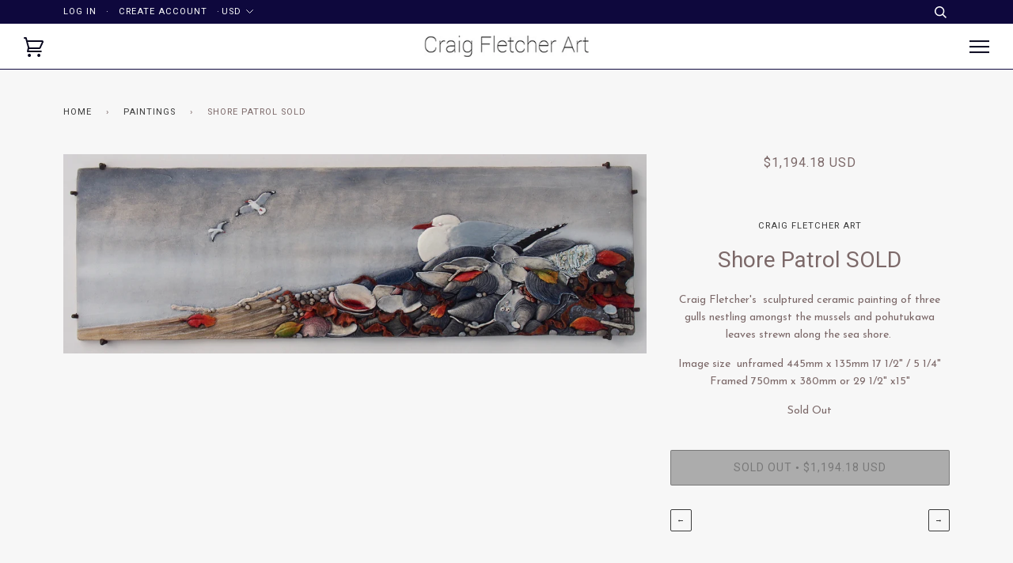

--- FILE ---
content_type: text/html; charset=utf-8
request_url: https://www.craigfletcherart.com/collections/paintings/products/three-gulls-1
body_size: 16165
content:
<!doctype html>
<!--[if lt IE 7]><html class="no-js lt-ie9 lt-ie8 lt-ie7" lang="en"> <![endif]-->
<!--[if IE 7]><html class="no-js lt-ie9 lt-ie8" lang="en"> <![endif]-->
<!--[if IE 8]><html class="no-js lt-ie9" lang="en"> <![endif]-->
<!--[if IE 9 ]><html class="ie9 no-js"> <![endif]-->
<!--[if (gt IE 9)|!(IE)]><!--> <html class="no-js"> <!--<![endif]-->
<head>

  <script type="text/javascript" src="//d1liekpayvooaz.cloudfront.net/apps/coin/coin.js?shop=craigfletcherart.myshopify.com"></script>
  <!-- Basic page needs ================================================== -->
  <meta charset="utf-8">
  <meta http-equiv="X-UA-Compatible" content="IE=edge,chrome=1">

  

  <!-- Title and description ================================================== -->
  <title>
  Shore Patrol SOLD &ndash; Craig Fletcher Art 
  </title>

  
  <meta name="description" content="Craig Fletcher&#39;s  sculptured ceramic painting of three gulls nestling amongst the mussels and pohutukawa leaves strewn along the sea shore.  Image size  unframed 445mm x 135mm 17 1/2&quot; / 5 1/4&quot; Framed 750mm x 380mm or 29 1/2&quot; x15&quot; Sold Out">
  

  <!-- Product meta ================================================== -->
  <!-- /snippets/social-meta-tags.liquid -->


  <meta property="og:type" content="product">
  <meta property="og:title" content="Shore Patrol  SOLD">
  
  <meta property="og:image" content="http://www.craigfletcherart.com/cdn/shop/products/P5080247_56e19870-7ea5-4e22-918d-a464f2027bbd_grande.jpg?v=1559266653">
  <meta property="og:image:secure_url" content="https://www.craigfletcherart.com/cdn/shop/products/P5080247_56e19870-7ea5-4e22-918d-a464f2027bbd_grande.jpg?v=1559266653">
  
  <meta property="og:price:amount" content="1,980.00">
  <meta property="og:price:currency" content="NZD">


  <meta property="og:description" content="Craig Fletcher&#39;s  sculptured ceramic painting of three gulls nestling amongst the mussels and pohutukawa leaves strewn along the sea shore.  Image size  unframed 445mm x 135mm 17 1/2&quot; / 5 1/4&quot; Framed 750mm x 380mm or 29 1/2&quot; x15&quot; Sold Out">

  <meta property="og:url" content="https://www.craigfletcherart.com/products/three-gulls-1">
  <meta property="og:site_name" content="Craig Fletcher Art ">







  <meta name="twitter:card" content="product">
  <meta name="twitter:title" content="Shore Patrol  SOLD">
  <meta name="twitter:description" content="Craig Fletcher&#39;s  sculptured ceramic painting of three gulls nestling amongst the mussels and pohutukawa leaves strewn along the sea shore. 
Image size  unframed 445mm x 135mm 17 1/2&quot; / 5 1/4&quot; Framed 750mm x 380mm or 29 1/2&quot; x15&quot;
Sold Out">
  <meta name="twitter:image" content="https://www.craigfletcherart.com/cdn/shop/products/P5080247_56e19870-7ea5-4e22-918d-a464f2027bbd_medium.jpg?v=1559266653">
  <meta name="twitter:image:width" content="240">
  <meta name="twitter:image:height" content="240">
  <meta name="twitter:label1" content="Price">
  
  <meta name="twitter:data1" content="$1,980.00 NZD">
  
  <meta name="twitter:label2" content="Brand">
  <meta name="twitter:data2" content="Craig Fletcher Art">
  


  <!-- Helpers ================================================== -->
  <link rel="canonical" href="https://www.craigfletcherart.com/products/three-gulls-1">
  <meta name="viewport" content="width=device-width,initial-scale=1">
  <meta name="theme-color" content="#3a3a3a">

  

  <!-- CSS ================================================== -->
  <link href="//www.craigfletcherart.com/cdn/shop/t/4/assets/style.scss.css?v=90108725974813091911718240832" rel="stylesheet" type="text/css" media="all" />

  <!-- Header hook for plugins ================================================== -->
  <script>window.performance && window.performance.mark && window.performance.mark('shopify.content_for_header.start');</script><meta id="shopify-digital-wallet" name="shopify-digital-wallet" content="/11408630/digital_wallets/dialog">
<meta name="shopify-checkout-api-token" content="82fe5cda86b874ea9bbe2e8ab04b0867">
<link rel="alternate" type="application/json+oembed" href="https://www.craigfletcherart.com/products/three-gulls-1.oembed">
<script async="async" src="/checkouts/internal/preloads.js?locale=en-NZ"></script>
<link rel="preconnect" href="https://shop.app" crossorigin="anonymous">
<script async="async" src="https://shop.app/checkouts/internal/preloads.js?locale=en-NZ&shop_id=11408630" crossorigin="anonymous"></script>
<script id="apple-pay-shop-capabilities" type="application/json">{"shopId":11408630,"countryCode":"NZ","currencyCode":"NZD","merchantCapabilities":["supports3DS"],"merchantId":"gid:\/\/shopify\/Shop\/11408630","merchantName":"Craig Fletcher Art ","requiredBillingContactFields":["postalAddress","email"],"requiredShippingContactFields":["postalAddress","email"],"shippingType":"shipping","supportedNetworks":["visa","masterCard","amex","jcb"],"total":{"type":"pending","label":"Craig Fletcher Art ","amount":"1.00"},"shopifyPaymentsEnabled":true,"supportsSubscriptions":true}</script>
<script id="shopify-features" type="application/json">{"accessToken":"82fe5cda86b874ea9bbe2e8ab04b0867","betas":["rich-media-storefront-analytics"],"domain":"www.craigfletcherart.com","predictiveSearch":true,"shopId":11408630,"locale":"en"}</script>
<script>var Shopify = Shopify || {};
Shopify.shop = "craigfletcherart.myshopify.com";
Shopify.locale = "en";
Shopify.currency = {"active":"NZD","rate":"1.0"};
Shopify.country = "NZ";
Shopify.theme = {"name":"Pipeline (Elemental V1)","id":88374406,"schema_name":null,"schema_version":null,"theme_store_id":739,"role":"main"};
Shopify.theme.handle = "null";
Shopify.theme.style = {"id":null,"handle":null};
Shopify.cdnHost = "www.craigfletcherart.com/cdn";
Shopify.routes = Shopify.routes || {};
Shopify.routes.root = "/";</script>
<script type="module">!function(o){(o.Shopify=o.Shopify||{}).modules=!0}(window);</script>
<script>!function(o){function n(){var o=[];function n(){o.push(Array.prototype.slice.apply(arguments))}return n.q=o,n}var t=o.Shopify=o.Shopify||{};t.loadFeatures=n(),t.autoloadFeatures=n()}(window);</script>
<script>
  window.ShopifyPay = window.ShopifyPay || {};
  window.ShopifyPay.apiHost = "shop.app\/pay";
  window.ShopifyPay.redirectState = null;
</script>
<script id="shop-js-analytics" type="application/json">{"pageType":"product"}</script>
<script defer="defer" async type="module" src="//www.craigfletcherart.com/cdn/shopifycloud/shop-js/modules/v2/client.init-shop-cart-sync_WVOgQShq.en.esm.js"></script>
<script defer="defer" async type="module" src="//www.craigfletcherart.com/cdn/shopifycloud/shop-js/modules/v2/chunk.common_C_13GLB1.esm.js"></script>
<script defer="defer" async type="module" src="//www.craigfletcherart.com/cdn/shopifycloud/shop-js/modules/v2/chunk.modal_CLfMGd0m.esm.js"></script>
<script type="module">
  await import("//www.craigfletcherart.com/cdn/shopifycloud/shop-js/modules/v2/client.init-shop-cart-sync_WVOgQShq.en.esm.js");
await import("//www.craigfletcherart.com/cdn/shopifycloud/shop-js/modules/v2/chunk.common_C_13GLB1.esm.js");
await import("//www.craigfletcherart.com/cdn/shopifycloud/shop-js/modules/v2/chunk.modal_CLfMGd0m.esm.js");

  window.Shopify.SignInWithShop?.initShopCartSync?.({"fedCMEnabled":true,"windoidEnabled":true});

</script>
<script>
  window.Shopify = window.Shopify || {};
  if (!window.Shopify.featureAssets) window.Shopify.featureAssets = {};
  window.Shopify.featureAssets['shop-js'] = {"shop-cart-sync":["modules/v2/client.shop-cart-sync_DuR37GeY.en.esm.js","modules/v2/chunk.common_C_13GLB1.esm.js","modules/v2/chunk.modal_CLfMGd0m.esm.js"],"init-fed-cm":["modules/v2/client.init-fed-cm_BucUoe6W.en.esm.js","modules/v2/chunk.common_C_13GLB1.esm.js","modules/v2/chunk.modal_CLfMGd0m.esm.js"],"shop-toast-manager":["modules/v2/client.shop-toast-manager_B0JfrpKj.en.esm.js","modules/v2/chunk.common_C_13GLB1.esm.js","modules/v2/chunk.modal_CLfMGd0m.esm.js"],"init-shop-cart-sync":["modules/v2/client.init-shop-cart-sync_WVOgQShq.en.esm.js","modules/v2/chunk.common_C_13GLB1.esm.js","modules/v2/chunk.modal_CLfMGd0m.esm.js"],"shop-button":["modules/v2/client.shop-button_B_U3bv27.en.esm.js","modules/v2/chunk.common_C_13GLB1.esm.js","modules/v2/chunk.modal_CLfMGd0m.esm.js"],"init-windoid":["modules/v2/client.init-windoid_DuP9q_di.en.esm.js","modules/v2/chunk.common_C_13GLB1.esm.js","modules/v2/chunk.modal_CLfMGd0m.esm.js"],"shop-cash-offers":["modules/v2/client.shop-cash-offers_BmULhtno.en.esm.js","modules/v2/chunk.common_C_13GLB1.esm.js","modules/v2/chunk.modal_CLfMGd0m.esm.js"],"pay-button":["modules/v2/client.pay-button_CrPSEbOK.en.esm.js","modules/v2/chunk.common_C_13GLB1.esm.js","modules/v2/chunk.modal_CLfMGd0m.esm.js"],"init-customer-accounts":["modules/v2/client.init-customer-accounts_jNk9cPYQ.en.esm.js","modules/v2/client.shop-login-button_DJ5ldayH.en.esm.js","modules/v2/chunk.common_C_13GLB1.esm.js","modules/v2/chunk.modal_CLfMGd0m.esm.js"],"avatar":["modules/v2/client.avatar_BTnouDA3.en.esm.js"],"checkout-modal":["modules/v2/client.checkout-modal_pBPyh9w8.en.esm.js","modules/v2/chunk.common_C_13GLB1.esm.js","modules/v2/chunk.modal_CLfMGd0m.esm.js"],"init-shop-for-new-customer-accounts":["modules/v2/client.init-shop-for-new-customer-accounts_BUoCy7a5.en.esm.js","modules/v2/client.shop-login-button_DJ5ldayH.en.esm.js","modules/v2/chunk.common_C_13GLB1.esm.js","modules/v2/chunk.modal_CLfMGd0m.esm.js"],"init-customer-accounts-sign-up":["modules/v2/client.init-customer-accounts-sign-up_CnczCz9H.en.esm.js","modules/v2/client.shop-login-button_DJ5ldayH.en.esm.js","modules/v2/chunk.common_C_13GLB1.esm.js","modules/v2/chunk.modal_CLfMGd0m.esm.js"],"init-shop-email-lookup-coordinator":["modules/v2/client.init-shop-email-lookup-coordinator_CzjY5t9o.en.esm.js","modules/v2/chunk.common_C_13GLB1.esm.js","modules/v2/chunk.modal_CLfMGd0m.esm.js"],"shop-follow-button":["modules/v2/client.shop-follow-button_CsYC63q7.en.esm.js","modules/v2/chunk.common_C_13GLB1.esm.js","modules/v2/chunk.modal_CLfMGd0m.esm.js"],"shop-login-button":["modules/v2/client.shop-login-button_DJ5ldayH.en.esm.js","modules/v2/chunk.common_C_13GLB1.esm.js","modules/v2/chunk.modal_CLfMGd0m.esm.js"],"shop-login":["modules/v2/client.shop-login_B9ccPdmx.en.esm.js","modules/v2/chunk.common_C_13GLB1.esm.js","modules/v2/chunk.modal_CLfMGd0m.esm.js"],"lead-capture":["modules/v2/client.lead-capture_D0K_KgYb.en.esm.js","modules/v2/chunk.common_C_13GLB1.esm.js","modules/v2/chunk.modal_CLfMGd0m.esm.js"],"payment-terms":["modules/v2/client.payment-terms_BWmiNN46.en.esm.js","modules/v2/chunk.common_C_13GLB1.esm.js","modules/v2/chunk.modal_CLfMGd0m.esm.js"]};
</script>
<script>(function() {
  var isLoaded = false;
  function asyncLoad() {
    if (isLoaded) return;
    isLoaded = true;
    var urls = ["\/\/d1liekpayvooaz.cloudfront.net\/apps\/coin\/coin.js?shop=craigfletcherart.myshopify.com"];
    for (var i = 0; i < urls.length; i++) {
      var s = document.createElement('script');
      s.type = 'text/javascript';
      s.async = true;
      s.src = urls[i];
      var x = document.getElementsByTagName('script')[0];
      x.parentNode.insertBefore(s, x);
    }
  };
  if(window.attachEvent) {
    window.attachEvent('onload', asyncLoad);
  } else {
    window.addEventListener('load', asyncLoad, false);
  }
})();</script>
<script id="__st">var __st={"a":11408630,"offset":46800,"reqid":"4450fd1a-f71c-4937-a605-ecd0936c2866-1769607117","pageurl":"www.craigfletcherart.com\/collections\/paintings\/products\/three-gulls-1","u":"df09d373bc70","p":"product","rtyp":"product","rid":3536208330835};</script>
<script>window.ShopifyPaypalV4VisibilityTracking = true;</script>
<script id="captcha-bootstrap">!function(){'use strict';const t='contact',e='account',n='new_comment',o=[[t,t],['blogs',n],['comments',n],[t,'customer']],c=[[e,'customer_login'],[e,'guest_login'],[e,'recover_customer_password'],[e,'create_customer']],r=t=>t.map((([t,e])=>`form[action*='/${t}']:not([data-nocaptcha='true']) input[name='form_type'][value='${e}']`)).join(','),a=t=>()=>t?[...document.querySelectorAll(t)].map((t=>t.form)):[];function s(){const t=[...o],e=r(t);return a(e)}const i='password',u='form_key',d=['recaptcha-v3-token','g-recaptcha-response','h-captcha-response',i],f=()=>{try{return window.sessionStorage}catch{return}},m='__shopify_v',_=t=>t.elements[u];function p(t,e,n=!1){try{const o=window.sessionStorage,c=JSON.parse(o.getItem(e)),{data:r}=function(t){const{data:e,action:n}=t;return t[m]||n?{data:e,action:n}:{data:t,action:n}}(c);for(const[e,n]of Object.entries(r))t.elements[e]&&(t.elements[e].value=n);n&&o.removeItem(e)}catch(o){console.error('form repopulation failed',{error:o})}}const l='form_type',E='cptcha';function T(t){t.dataset[E]=!0}const w=window,h=w.document,L='Shopify',v='ce_forms',y='captcha';let A=!1;((t,e)=>{const n=(g='f06e6c50-85a8-45c8-87d0-21a2b65856fe',I='https://cdn.shopify.com/shopifycloud/storefront-forms-hcaptcha/ce_storefront_forms_captcha_hcaptcha.v1.5.2.iife.js',D={infoText:'Protected by hCaptcha',privacyText:'Privacy',termsText:'Terms'},(t,e,n)=>{const o=w[L][v],c=o.bindForm;if(c)return c(t,g,e,D).then(n);var r;o.q.push([[t,g,e,D],n]),r=I,A||(h.body.append(Object.assign(h.createElement('script'),{id:'captcha-provider',async:!0,src:r})),A=!0)});var g,I,D;w[L]=w[L]||{},w[L][v]=w[L][v]||{},w[L][v].q=[],w[L][y]=w[L][y]||{},w[L][y].protect=function(t,e){n(t,void 0,e),T(t)},Object.freeze(w[L][y]),function(t,e,n,w,h,L){const[v,y,A,g]=function(t,e,n){const i=e?o:[],u=t?c:[],d=[...i,...u],f=r(d),m=r(i),_=r(d.filter((([t,e])=>n.includes(e))));return[a(f),a(m),a(_),s()]}(w,h,L),I=t=>{const e=t.target;return e instanceof HTMLFormElement?e:e&&e.form},D=t=>v().includes(t);t.addEventListener('submit',(t=>{const e=I(t);if(!e)return;const n=D(e)&&!e.dataset.hcaptchaBound&&!e.dataset.recaptchaBound,o=_(e),c=g().includes(e)&&(!o||!o.value);(n||c)&&t.preventDefault(),c&&!n&&(function(t){try{if(!f())return;!function(t){const e=f();if(!e)return;const n=_(t);if(!n)return;const o=n.value;o&&e.removeItem(o)}(t);const e=Array.from(Array(32),(()=>Math.random().toString(36)[2])).join('');!function(t,e){_(t)||t.append(Object.assign(document.createElement('input'),{type:'hidden',name:u})),t.elements[u].value=e}(t,e),function(t,e){const n=f();if(!n)return;const o=[...t.querySelectorAll(`input[type='${i}']`)].map((({name:t})=>t)),c=[...d,...o],r={};for(const[a,s]of new FormData(t).entries())c.includes(a)||(r[a]=s);n.setItem(e,JSON.stringify({[m]:1,action:t.action,data:r}))}(t,e)}catch(e){console.error('failed to persist form',e)}}(e),e.submit())}));const S=(t,e)=>{t&&!t.dataset[E]&&(n(t,e.some((e=>e===t))),T(t))};for(const o of['focusin','change'])t.addEventListener(o,(t=>{const e=I(t);D(e)&&S(e,y())}));const B=e.get('form_key'),M=e.get(l),P=B&&M;t.addEventListener('DOMContentLoaded',(()=>{const t=y();if(P)for(const e of t)e.elements[l].value===M&&p(e,B);[...new Set([...A(),...v().filter((t=>'true'===t.dataset.shopifyCaptcha))])].forEach((e=>S(e,t)))}))}(h,new URLSearchParams(w.location.search),n,t,e,['guest_login'])})(!0,!0)}();</script>
<script integrity="sha256-4kQ18oKyAcykRKYeNunJcIwy7WH5gtpwJnB7kiuLZ1E=" data-source-attribution="shopify.loadfeatures" defer="defer" src="//www.craigfletcherart.com/cdn/shopifycloud/storefront/assets/storefront/load_feature-a0a9edcb.js" crossorigin="anonymous"></script>
<script crossorigin="anonymous" defer="defer" src="//www.craigfletcherart.com/cdn/shopifycloud/storefront/assets/shopify_pay/storefront-65b4c6d7.js?v=20250812"></script>
<script data-source-attribution="shopify.dynamic_checkout.dynamic.init">var Shopify=Shopify||{};Shopify.PaymentButton=Shopify.PaymentButton||{isStorefrontPortableWallets:!0,init:function(){window.Shopify.PaymentButton.init=function(){};var t=document.createElement("script");t.src="https://www.craigfletcherart.com/cdn/shopifycloud/portable-wallets/latest/portable-wallets.en.js",t.type="module",document.head.appendChild(t)}};
</script>
<script data-source-attribution="shopify.dynamic_checkout.buyer_consent">
  function portableWalletsHideBuyerConsent(e){var t=document.getElementById("shopify-buyer-consent"),n=document.getElementById("shopify-subscription-policy-button");t&&n&&(t.classList.add("hidden"),t.setAttribute("aria-hidden","true"),n.removeEventListener("click",e))}function portableWalletsShowBuyerConsent(e){var t=document.getElementById("shopify-buyer-consent"),n=document.getElementById("shopify-subscription-policy-button");t&&n&&(t.classList.remove("hidden"),t.removeAttribute("aria-hidden"),n.addEventListener("click",e))}window.Shopify?.PaymentButton&&(window.Shopify.PaymentButton.hideBuyerConsent=portableWalletsHideBuyerConsent,window.Shopify.PaymentButton.showBuyerConsent=portableWalletsShowBuyerConsent);
</script>
<script data-source-attribution="shopify.dynamic_checkout.cart.bootstrap">document.addEventListener("DOMContentLoaded",(function(){function t(){return document.querySelector("shopify-accelerated-checkout-cart, shopify-accelerated-checkout")}if(t())Shopify.PaymentButton.init();else{new MutationObserver((function(e,n){t()&&(Shopify.PaymentButton.init(),n.disconnect())})).observe(document.body,{childList:!0,subtree:!0})}}));
</script>
<script id='scb4127' type='text/javascript' async='' src='https://www.craigfletcherart.com/cdn/shopifycloud/privacy-banner/storefront-banner.js'></script><link id="shopify-accelerated-checkout-styles" rel="stylesheet" media="screen" href="https://www.craigfletcherart.com/cdn/shopifycloud/portable-wallets/latest/accelerated-checkout-backwards-compat.css" crossorigin="anonymous">
<style id="shopify-accelerated-checkout-cart">
        #shopify-buyer-consent {
  margin-top: 1em;
  display: inline-block;
  width: 100%;
}

#shopify-buyer-consent.hidden {
  display: none;
}

#shopify-subscription-policy-button {
  background: none;
  border: none;
  padding: 0;
  text-decoration: underline;
  font-size: inherit;
  cursor: pointer;
}

#shopify-subscription-policy-button::before {
  box-shadow: none;
}

      </style>

<script>window.performance && window.performance.mark && window.performance.mark('shopify.content_for_header.end');</script>

  <!-- /snippets/oldIE-js.liquid -->


<!--[if lt IE 9]>
<script src="//cdnjs.cloudflare.com/ajax/libs/html5shiv/3.7.2/html5shiv.min.js" type="text/javascript"></script>
<script src="//www.craigfletcherart.com/cdn/shop/t/4/assets/respond.min.js?v=52248677837542619231454987593" type="text/javascript"></script>
<script src="//www.craigfletcherart.com/cdn/shop/t/4/assets/background_size_emu.js?v=20512233629963367491454987591" type="text/javascript"></script>
<link href="//www.craigfletcherart.com/cdn/shop/t/4/assets/respond-proxy.html" id="respond-proxy" rel="respond-proxy" />
<link href="//www.craigfletcherart.com/search?q=21832a85f55f8acc5cf0fefdf2ce99bc" id="respond-redirect" rel="respond-redirect" />
<script src="//www.craigfletcherart.com/search?q=21832a85f55f8acc5cf0fefdf2ce99bc" type="text/javascript"></script>
<![endif]-->



  <script src="//ajax.googleapis.com/ajax/libs/jquery/2.1.4/jquery.min.js" type="text/javascript"></script>
  <script src="//www.craigfletcherart.com/cdn/shop/t/4/assets/modernizr.min.js?v=137617515274177302221454987593" type="text/javascript"></script>

  <!-- Slick Slider Plugin ================================================== -->
  <script src="//www.craigfletcherart.com/cdn/shop/t/4/assets/slick.min.js?v=177235044764820045951454987593" type="text/javascript"></script>

  
  

  <!-- /snippets/fonts.liquid -->
<script src="//ajax.googleapis.com/ajax/libs/webfont/1/webfont.js"></script>
<script type="text/javascript">
  WebFont.load({
    google: { 
      families:
        
        
        ["Josefin+Sans:400,400italic,700,700italic:latin","Roboto:400:latin"]
    },
    timeout: 5000
  });
</script>
  
  <meta name="google-site-verification" content="wJLJuHI_QjrWrrm5q4RDGyIGZGGxodJUXwW7SDSbp7o" />
  
<link href="https://monorail-edge.shopifysvc.com" rel="dns-prefetch">
<script>(function(){if ("sendBeacon" in navigator && "performance" in window) {try {var session_token_from_headers = performance.getEntriesByType('navigation')[0].serverTiming.find(x => x.name == '_s').description;} catch {var session_token_from_headers = undefined;}var session_cookie_matches = document.cookie.match(/_shopify_s=([^;]*)/);var session_token_from_cookie = session_cookie_matches && session_cookie_matches.length === 2 ? session_cookie_matches[1] : "";var session_token = session_token_from_headers || session_token_from_cookie || "";function handle_abandonment_event(e) {var entries = performance.getEntries().filter(function(entry) {return /monorail-edge.shopifysvc.com/.test(entry.name);});if (!window.abandonment_tracked && entries.length === 0) {window.abandonment_tracked = true;var currentMs = Date.now();var navigation_start = performance.timing.navigationStart;var payload = {shop_id: 11408630,url: window.location.href,navigation_start,duration: currentMs - navigation_start,session_token,page_type: "product"};window.navigator.sendBeacon("https://monorail-edge.shopifysvc.com/v1/produce", JSON.stringify({schema_id: "online_store_buyer_site_abandonment/1.1",payload: payload,metadata: {event_created_at_ms: currentMs,event_sent_at_ms: currentMs}}));}}window.addEventListener('pagehide', handle_abandonment_event);}}());</script>
<script id="web-pixels-manager-setup">(function e(e,d,r,n,o){if(void 0===o&&(o={}),!Boolean(null===(a=null===(i=window.Shopify)||void 0===i?void 0:i.analytics)||void 0===a?void 0:a.replayQueue)){var i,a;window.Shopify=window.Shopify||{};var t=window.Shopify;t.analytics=t.analytics||{};var s=t.analytics;s.replayQueue=[],s.publish=function(e,d,r){return s.replayQueue.push([e,d,r]),!0};try{self.performance.mark("wpm:start")}catch(e){}var l=function(){var e={modern:/Edge?\/(1{2}[4-9]|1[2-9]\d|[2-9]\d{2}|\d{4,})\.\d+(\.\d+|)|Firefox\/(1{2}[4-9]|1[2-9]\d|[2-9]\d{2}|\d{4,})\.\d+(\.\d+|)|Chrom(ium|e)\/(9{2}|\d{3,})\.\d+(\.\d+|)|(Maci|X1{2}).+ Version\/(15\.\d+|(1[6-9]|[2-9]\d|\d{3,})\.\d+)([,.]\d+|)( \(\w+\)|)( Mobile\/\w+|) Safari\/|Chrome.+OPR\/(9{2}|\d{3,})\.\d+\.\d+|(CPU[ +]OS|iPhone[ +]OS|CPU[ +]iPhone|CPU IPhone OS|CPU iPad OS)[ +]+(15[._]\d+|(1[6-9]|[2-9]\d|\d{3,})[._]\d+)([._]\d+|)|Android:?[ /-](13[3-9]|1[4-9]\d|[2-9]\d{2}|\d{4,})(\.\d+|)(\.\d+|)|Android.+Firefox\/(13[5-9]|1[4-9]\d|[2-9]\d{2}|\d{4,})\.\d+(\.\d+|)|Android.+Chrom(ium|e)\/(13[3-9]|1[4-9]\d|[2-9]\d{2}|\d{4,})\.\d+(\.\d+|)|SamsungBrowser\/([2-9]\d|\d{3,})\.\d+/,legacy:/Edge?\/(1[6-9]|[2-9]\d|\d{3,})\.\d+(\.\d+|)|Firefox\/(5[4-9]|[6-9]\d|\d{3,})\.\d+(\.\d+|)|Chrom(ium|e)\/(5[1-9]|[6-9]\d|\d{3,})\.\d+(\.\d+|)([\d.]+$|.*Safari\/(?![\d.]+ Edge\/[\d.]+$))|(Maci|X1{2}).+ Version\/(10\.\d+|(1[1-9]|[2-9]\d|\d{3,})\.\d+)([,.]\d+|)( \(\w+\)|)( Mobile\/\w+|) Safari\/|Chrome.+OPR\/(3[89]|[4-9]\d|\d{3,})\.\d+\.\d+|(CPU[ +]OS|iPhone[ +]OS|CPU[ +]iPhone|CPU IPhone OS|CPU iPad OS)[ +]+(10[._]\d+|(1[1-9]|[2-9]\d|\d{3,})[._]\d+)([._]\d+|)|Android:?[ /-](13[3-9]|1[4-9]\d|[2-9]\d{2}|\d{4,})(\.\d+|)(\.\d+|)|Mobile Safari.+OPR\/([89]\d|\d{3,})\.\d+\.\d+|Android.+Firefox\/(13[5-9]|1[4-9]\d|[2-9]\d{2}|\d{4,})\.\d+(\.\d+|)|Android.+Chrom(ium|e)\/(13[3-9]|1[4-9]\d|[2-9]\d{2}|\d{4,})\.\d+(\.\d+|)|Android.+(UC? ?Browser|UCWEB|U3)[ /]?(15\.([5-9]|\d{2,})|(1[6-9]|[2-9]\d|\d{3,})\.\d+)\.\d+|SamsungBrowser\/(5\.\d+|([6-9]|\d{2,})\.\d+)|Android.+MQ{2}Browser\/(14(\.(9|\d{2,})|)|(1[5-9]|[2-9]\d|\d{3,})(\.\d+|))(\.\d+|)|K[Aa][Ii]OS\/(3\.\d+|([4-9]|\d{2,})\.\d+)(\.\d+|)/},d=e.modern,r=e.legacy,n=navigator.userAgent;return n.match(d)?"modern":n.match(r)?"legacy":"unknown"}(),u="modern"===l?"modern":"legacy",c=(null!=n?n:{modern:"",legacy:""})[u],f=function(e){return[e.baseUrl,"/wpm","/b",e.hashVersion,"modern"===e.buildTarget?"m":"l",".js"].join("")}({baseUrl:d,hashVersion:r,buildTarget:u}),m=function(e){var d=e.version,r=e.bundleTarget,n=e.surface,o=e.pageUrl,i=e.monorailEndpoint;return{emit:function(e){var a=e.status,t=e.errorMsg,s=(new Date).getTime(),l=JSON.stringify({metadata:{event_sent_at_ms:s},events:[{schema_id:"web_pixels_manager_load/3.1",payload:{version:d,bundle_target:r,page_url:o,status:a,surface:n,error_msg:t},metadata:{event_created_at_ms:s}}]});if(!i)return console&&console.warn&&console.warn("[Web Pixels Manager] No Monorail endpoint provided, skipping logging."),!1;try{return self.navigator.sendBeacon.bind(self.navigator)(i,l)}catch(e){}var u=new XMLHttpRequest;try{return u.open("POST",i,!0),u.setRequestHeader("Content-Type","text/plain"),u.send(l),!0}catch(e){return console&&console.warn&&console.warn("[Web Pixels Manager] Got an unhandled error while logging to Monorail."),!1}}}}({version:r,bundleTarget:l,surface:e.surface,pageUrl:self.location.href,monorailEndpoint:e.monorailEndpoint});try{o.browserTarget=l,function(e){var d=e.src,r=e.async,n=void 0===r||r,o=e.onload,i=e.onerror,a=e.sri,t=e.scriptDataAttributes,s=void 0===t?{}:t,l=document.createElement("script"),u=document.querySelector("head"),c=document.querySelector("body");if(l.async=n,l.src=d,a&&(l.integrity=a,l.crossOrigin="anonymous"),s)for(var f in s)if(Object.prototype.hasOwnProperty.call(s,f))try{l.dataset[f]=s[f]}catch(e){}if(o&&l.addEventListener("load",o),i&&l.addEventListener("error",i),u)u.appendChild(l);else{if(!c)throw new Error("Did not find a head or body element to append the script");c.appendChild(l)}}({src:f,async:!0,onload:function(){if(!function(){var e,d;return Boolean(null===(d=null===(e=window.Shopify)||void 0===e?void 0:e.analytics)||void 0===d?void 0:d.initialized)}()){var d=window.webPixelsManager.init(e)||void 0;if(d){var r=window.Shopify.analytics;r.replayQueue.forEach((function(e){var r=e[0],n=e[1],o=e[2];d.publishCustomEvent(r,n,o)})),r.replayQueue=[],r.publish=d.publishCustomEvent,r.visitor=d.visitor,r.initialized=!0}}},onerror:function(){return m.emit({status:"failed",errorMsg:"".concat(f," has failed to load")})},sri:function(e){var d=/^sha384-[A-Za-z0-9+/=]+$/;return"string"==typeof e&&d.test(e)}(c)?c:"",scriptDataAttributes:o}),m.emit({status:"loading"})}catch(e){m.emit({status:"failed",errorMsg:(null==e?void 0:e.message)||"Unknown error"})}}})({shopId: 11408630,storefrontBaseUrl: "https://www.craigfletcherart.com",extensionsBaseUrl: "https://extensions.shopifycdn.com/cdn/shopifycloud/web-pixels-manager",monorailEndpoint: "https://monorail-edge.shopifysvc.com/unstable/produce_batch",surface: "storefront-renderer",enabledBetaFlags: ["2dca8a86"],webPixelsConfigList: [{"id":"62586963","eventPayloadVersion":"v1","runtimeContext":"LAX","scriptVersion":"1","type":"CUSTOM","privacyPurposes":["MARKETING"],"name":"Meta pixel (migrated)"},{"id":"98107475","eventPayloadVersion":"v1","runtimeContext":"LAX","scriptVersion":"1","type":"CUSTOM","privacyPurposes":["ANALYTICS"],"name":"Google Analytics tag (migrated)"},{"id":"shopify-app-pixel","configuration":"{}","eventPayloadVersion":"v1","runtimeContext":"STRICT","scriptVersion":"0450","apiClientId":"shopify-pixel","type":"APP","privacyPurposes":["ANALYTICS","MARKETING"]},{"id":"shopify-custom-pixel","eventPayloadVersion":"v1","runtimeContext":"LAX","scriptVersion":"0450","apiClientId":"shopify-pixel","type":"CUSTOM","privacyPurposes":["ANALYTICS","MARKETING"]}],isMerchantRequest: false,initData: {"shop":{"name":"Craig Fletcher Art ","paymentSettings":{"currencyCode":"NZD"},"myshopifyDomain":"craigfletcherart.myshopify.com","countryCode":"NZ","storefrontUrl":"https:\/\/www.craigfletcherart.com"},"customer":null,"cart":null,"checkout":null,"productVariants":[{"price":{"amount":1980.0,"currencyCode":"NZD"},"product":{"title":"Shore Patrol  SOLD","vendor":"Craig Fletcher Art","id":"3536208330835","untranslatedTitle":"Shore Patrol  SOLD","url":"\/products\/three-gulls-1","type":"Paintings"},"id":"27911913963603","image":{"src":"\/\/www.craigfletcherart.com\/cdn\/shop\/products\/P5080247_56e19870-7ea5-4e22-918d-a464f2027bbd.jpg?v=1559266653"},"sku":"12","title":"Default Title","untranslatedTitle":"Default Title"}],"purchasingCompany":null},},"https://www.craigfletcherart.com/cdn","fcfee988w5aeb613cpc8e4bc33m6693e112",{"modern":"","legacy":""},{"shopId":"11408630","storefrontBaseUrl":"https:\/\/www.craigfletcherart.com","extensionBaseUrl":"https:\/\/extensions.shopifycdn.com\/cdn\/shopifycloud\/web-pixels-manager","surface":"storefront-renderer","enabledBetaFlags":"[\"2dca8a86\"]","isMerchantRequest":"false","hashVersion":"fcfee988w5aeb613cpc8e4bc33m6693e112","publish":"custom","events":"[[\"page_viewed\",{}],[\"product_viewed\",{\"productVariant\":{\"price\":{\"amount\":1980.0,\"currencyCode\":\"NZD\"},\"product\":{\"title\":\"Shore Patrol  SOLD\",\"vendor\":\"Craig Fletcher Art\",\"id\":\"3536208330835\",\"untranslatedTitle\":\"Shore Patrol  SOLD\",\"url\":\"\/products\/three-gulls-1\",\"type\":\"Paintings\"},\"id\":\"27911913963603\",\"image\":{\"src\":\"\/\/www.craigfletcherart.com\/cdn\/shop\/products\/P5080247_56e19870-7ea5-4e22-918d-a464f2027bbd.jpg?v=1559266653\"},\"sku\":\"12\",\"title\":\"Default Title\",\"untranslatedTitle\":\"Default Title\"}}]]"});</script><script>
  window.ShopifyAnalytics = window.ShopifyAnalytics || {};
  window.ShopifyAnalytics.meta = window.ShopifyAnalytics.meta || {};
  window.ShopifyAnalytics.meta.currency = 'NZD';
  var meta = {"product":{"id":3536208330835,"gid":"gid:\/\/shopify\/Product\/3536208330835","vendor":"Craig Fletcher Art","type":"Paintings","handle":"three-gulls-1","variants":[{"id":27911913963603,"price":198000,"name":"Shore Patrol  SOLD","public_title":null,"sku":"12"}],"remote":false},"page":{"pageType":"product","resourceType":"product","resourceId":3536208330835,"requestId":"4450fd1a-f71c-4937-a605-ecd0936c2866-1769607117"}};
  for (var attr in meta) {
    window.ShopifyAnalytics.meta[attr] = meta[attr];
  }
</script>
<script class="analytics">
  (function () {
    var customDocumentWrite = function(content) {
      var jquery = null;

      if (window.jQuery) {
        jquery = window.jQuery;
      } else if (window.Checkout && window.Checkout.$) {
        jquery = window.Checkout.$;
      }

      if (jquery) {
        jquery('body').append(content);
      }
    };

    var hasLoggedConversion = function(token) {
      if (token) {
        return document.cookie.indexOf('loggedConversion=' + token) !== -1;
      }
      return false;
    }

    var setCookieIfConversion = function(token) {
      if (token) {
        var twoMonthsFromNow = new Date(Date.now());
        twoMonthsFromNow.setMonth(twoMonthsFromNow.getMonth() + 2);

        document.cookie = 'loggedConversion=' + token + '; expires=' + twoMonthsFromNow;
      }
    }

    var trekkie = window.ShopifyAnalytics.lib = window.trekkie = window.trekkie || [];
    if (trekkie.integrations) {
      return;
    }
    trekkie.methods = [
      'identify',
      'page',
      'ready',
      'track',
      'trackForm',
      'trackLink'
    ];
    trekkie.factory = function(method) {
      return function() {
        var args = Array.prototype.slice.call(arguments);
        args.unshift(method);
        trekkie.push(args);
        return trekkie;
      };
    };
    for (var i = 0; i < trekkie.methods.length; i++) {
      var key = trekkie.methods[i];
      trekkie[key] = trekkie.factory(key);
    }
    trekkie.load = function(config) {
      trekkie.config = config || {};
      trekkie.config.initialDocumentCookie = document.cookie;
      var first = document.getElementsByTagName('script')[0];
      var script = document.createElement('script');
      script.type = 'text/javascript';
      script.onerror = function(e) {
        var scriptFallback = document.createElement('script');
        scriptFallback.type = 'text/javascript';
        scriptFallback.onerror = function(error) {
                var Monorail = {
      produce: function produce(monorailDomain, schemaId, payload) {
        var currentMs = new Date().getTime();
        var event = {
          schema_id: schemaId,
          payload: payload,
          metadata: {
            event_created_at_ms: currentMs,
            event_sent_at_ms: currentMs
          }
        };
        return Monorail.sendRequest("https://" + monorailDomain + "/v1/produce", JSON.stringify(event));
      },
      sendRequest: function sendRequest(endpointUrl, payload) {
        // Try the sendBeacon API
        if (window && window.navigator && typeof window.navigator.sendBeacon === 'function' && typeof window.Blob === 'function' && !Monorail.isIos12()) {
          var blobData = new window.Blob([payload], {
            type: 'text/plain'
          });

          if (window.navigator.sendBeacon(endpointUrl, blobData)) {
            return true;
          } // sendBeacon was not successful

        } // XHR beacon

        var xhr = new XMLHttpRequest();

        try {
          xhr.open('POST', endpointUrl);
          xhr.setRequestHeader('Content-Type', 'text/plain');
          xhr.send(payload);
        } catch (e) {
          console.log(e);
        }

        return false;
      },
      isIos12: function isIos12() {
        return window.navigator.userAgent.lastIndexOf('iPhone; CPU iPhone OS 12_') !== -1 || window.navigator.userAgent.lastIndexOf('iPad; CPU OS 12_') !== -1;
      }
    };
    Monorail.produce('monorail-edge.shopifysvc.com',
      'trekkie_storefront_load_errors/1.1',
      {shop_id: 11408630,
      theme_id: 88374406,
      app_name: "storefront",
      context_url: window.location.href,
      source_url: "//www.craigfletcherart.com/cdn/s/trekkie.storefront.a804e9514e4efded663580eddd6991fcc12b5451.min.js"});

        };
        scriptFallback.async = true;
        scriptFallback.src = '//www.craigfletcherart.com/cdn/s/trekkie.storefront.a804e9514e4efded663580eddd6991fcc12b5451.min.js';
        first.parentNode.insertBefore(scriptFallback, first);
      };
      script.async = true;
      script.src = '//www.craigfletcherart.com/cdn/s/trekkie.storefront.a804e9514e4efded663580eddd6991fcc12b5451.min.js';
      first.parentNode.insertBefore(script, first);
    };
    trekkie.load(
      {"Trekkie":{"appName":"storefront","development":false,"defaultAttributes":{"shopId":11408630,"isMerchantRequest":null,"themeId":88374406,"themeCityHash":"4384050858026047029","contentLanguage":"en","currency":"NZD","eventMetadataId":"cd9d2e16-69fb-4100-b0a8-088bcb8fdccd"},"isServerSideCookieWritingEnabled":true,"monorailRegion":"shop_domain","enabledBetaFlags":["65f19447","b5387b81"]},"Session Attribution":{},"S2S":{"facebookCapiEnabled":false,"source":"trekkie-storefront-renderer","apiClientId":580111}}
    );

    var loaded = false;
    trekkie.ready(function() {
      if (loaded) return;
      loaded = true;

      window.ShopifyAnalytics.lib = window.trekkie;

      var originalDocumentWrite = document.write;
      document.write = customDocumentWrite;
      try { window.ShopifyAnalytics.merchantGoogleAnalytics.call(this); } catch(error) {};
      document.write = originalDocumentWrite;

      window.ShopifyAnalytics.lib.page(null,{"pageType":"product","resourceType":"product","resourceId":3536208330835,"requestId":"4450fd1a-f71c-4937-a605-ecd0936c2866-1769607117","shopifyEmitted":true});

      var match = window.location.pathname.match(/checkouts\/(.+)\/(thank_you|post_purchase)/)
      var token = match? match[1]: undefined;
      if (!hasLoggedConversion(token)) {
        setCookieIfConversion(token);
        window.ShopifyAnalytics.lib.track("Viewed Product",{"currency":"NZD","variantId":27911913963603,"productId":3536208330835,"productGid":"gid:\/\/shopify\/Product\/3536208330835","name":"Shore Patrol  SOLD","price":"1980.00","sku":"12","brand":"Craig Fletcher Art","variant":null,"category":"Paintings","nonInteraction":true,"remote":false},undefined,undefined,{"shopifyEmitted":true});
      window.ShopifyAnalytics.lib.track("monorail:\/\/trekkie_storefront_viewed_product\/1.1",{"currency":"NZD","variantId":27911913963603,"productId":3536208330835,"productGid":"gid:\/\/shopify\/Product\/3536208330835","name":"Shore Patrol  SOLD","price":"1980.00","sku":"12","brand":"Craig Fletcher Art","variant":null,"category":"Paintings","nonInteraction":true,"remote":false,"referer":"https:\/\/www.craigfletcherart.com\/collections\/paintings\/products\/three-gulls-1"});
      }
    });


        var eventsListenerScript = document.createElement('script');
        eventsListenerScript.async = true;
        eventsListenerScript.src = "//www.craigfletcherart.com/cdn/shopifycloud/storefront/assets/shop_events_listener-3da45d37.js";
        document.getElementsByTagName('head')[0].appendChild(eventsListenerScript);

})();</script>
  <script>
  if (!window.ga || (window.ga && typeof window.ga !== 'function')) {
    window.ga = function ga() {
      (window.ga.q = window.ga.q || []).push(arguments);
      if (window.Shopify && window.Shopify.analytics && typeof window.Shopify.analytics.publish === 'function') {
        window.Shopify.analytics.publish("ga_stub_called", {}, {sendTo: "google_osp_migration"});
      }
      console.error("Shopify's Google Analytics stub called with:", Array.from(arguments), "\nSee https://help.shopify.com/manual/promoting-marketing/pixels/pixel-migration#google for more information.");
    };
    if (window.Shopify && window.Shopify.analytics && typeof window.Shopify.analytics.publish === 'function') {
      window.Shopify.analytics.publish("ga_stub_initialized", {}, {sendTo: "google_osp_migration"});
    }
  }
</script>
<script
  defer
  src="https://www.craigfletcherart.com/cdn/shopifycloud/perf-kit/shopify-perf-kit-3.1.0.min.js"
  data-application="storefront-renderer"
  data-shop-id="11408630"
  data-render-region="gcp-us-central1"
  data-page-type="product"
  data-theme-instance-id="88374406"
  data-theme-name=""
  data-theme-version=""
  data-monorail-region="shop_domain"
  data-resource-timing-sampling-rate="10"
  data-shs="true"
  data-shs-beacon="true"
  data-shs-export-with-fetch="true"
  data-shs-logs-sample-rate="1"
  data-shs-beacon-endpoint="https://www.craigfletcherart.com/api/collect"
></script>
</head>

<body id="shore-patrol-sold" class="template-product" >

  <div class="header__wrapper">
    
    <div class="info-bar showMobile">
      <div class="wrapper">
        <div class="text-left">
         
         
         <p class="site-header--text-links uppercase">
           
             <a href="/account/login" id="customer_login_link">Log in</a>
             
             &nbsp; &middot; &nbsp;
             <a href="/account/register" id="customer_register_link">Create account</a>
             
           
           &nbsp; &middot; &nbsp;
         </p>
         
          <div id="coin-container"></div>
        </div>
        
        <div class="header-search__wrapper">
          <div class="header-search">
            <form action="/search" method="get" class="input-group search" role="search">
              
              <input class="search-bar" type="search" name="q">
              <button type="submit" class="btn search-btn"></button>
            </form>
          </div>
        </div>
        
      </div>
    </div>
    

    <header class="site-header" role="banner">
      <div class="wrapper">
        <div class="nav--desktop">
          <div class="mobile-wrapper">
  <div class="header-cart__wrapper">
    <a href="/cart" class="CartToggle header-cart"></a>
    <span class="header-cart__bubble cartCount hidden-count"></span>
  </div>
  <div class="logo-wrapper logo-wrapper--image">
    
      <div class="h4 header-logo" itemscope itemtype="http://schema.org/Organization">
    
      
        <a href="/" itemprop="url">
          <img src="//www.craigfletcherart.com/cdn/shop/t/4/assets/logo.png?v=51265253583134618471456436639" alt="Craig Fletcher Art " itemprop="logo" class="logo-image" onerror='this.style.display = "none"'/>
        </a>
      
    
      </div>
    
  </div>
  <a href class="menuToggle header-hamburger"></a>
</div>
<div class="header-menu nav-wrapper">
  
  <ul class="main-menu accessibleNav">
    
    
      









  <li class="child  kids-0">
    <a href="/" class="nav-link">Home</a>
    
  </li>

    
    
      









  <li class="child  kids-0">
    <a href="/pages/the-process" class="nav-link">The Process</a>
    
  </li>

    
    
      









  <li class="parent  kids-3">
    <a href="/collections/jewellery" class="nav-link">Jewellery</a>
    
    <a href="#" class="nav-carat"><span class="plus">+</span><span class="minus">-</span></a>
      <div class="main-menu-dropdown">
        <ul>
        
          
          
            









  <li class="child  kids-0">
    <a href="/collections/brooch-pin" class="nav-link">Brooch / Pin</a>
    
  </li>


          
            









  <li class="child  kids-0">
    <a href="/collections/pendant" class="nav-link">Pendants</a>
    
  </li>


          
            









  <li class="child  kids-0">
    <a href="/collections" class="nav-link">Pure Silver Jewellery</a>
    
  </li>


          
          
        </ul>
      </div>
    
  </li>

    
    
      









  <li class="child  kids-0">
    <a href="/pages/contact-craig-fletcher" class="nav-link">Contact</a>
    
  </li>

    
    
      









  <li class="child  kids-0">
    <a href="/pages/wholesale-enquiries" class="nav-link">Catalogue</a>
    
  </li>

    
    
      









  <li class="child main-menu--active kids-0">
    <a href="/collections/paintings" class="nav-link">Paintings</a>
    
  </li>

    
    
      









  <li class="grandparent  kids-1">
    <a href="/collections/prints" class="nav-link">Prints</a>
    
    <a href="#" class="nav-carat"><span class="plus">+</span><span class="minus">-</span></a>
      <div class="main-menu-dropdown">
        <ul>
        
          
          
            









  <li class="parent  kids-1">
    <a href="/collections" class="nav-link">Prints</a>
    
    <a href="#" class="nav-carat"><span class="plus">+</span><span class="minus">-</span></a>
      <div class="main-menu-dropdown">
        <ul>
        
          
          
            









  <li class="child  kids-0">
    <a href="/collections" class="nav-link">Prints</a>
    
  </li>


          
          
        </ul>
      </div>
    
  </li>


          
          
        </ul>
      </div>
    
  </li>

    
    
      









  <li class="grandparent  kids-5">
    <a href="/collections/pure-silver-ingots-1/Silver" class="nav-link">Pure Silver Ingots </a>
    
    <a href="#" class="nav-carat"><span class="plus">+</span><span class="minus">-</span></a>
      <div class="main-menu-dropdown">
        <ul>
        
          
          
            









  <li class="parent  kids-5">
    <a href="/collections/pure-silver-ingots-1/silver" class="nav-link">Pure silver ingots</a>
    
    <a href="#" class="nav-carat"><span class="plus">+</span><span class="minus">-</span></a>
      <div class="main-menu-dropdown">
        <ul>
        
          
          
            









  <li class="child  kids-0">
    <a href="/collections/pure-silver-ingots-1/silver" class="nav-link">Pure silver ingots</a>
    
  </li>


          
            









  <li class="child  kids-0">
    <a href="/collections/pure-silver-ingots-1" class="nav-link">The Horse</a>
    
  </li>


          
            









  <li class="child  kids-0">
    <a href="/collections/pure-silver-ingots-1" class="nav-link">The Rat</a>
    
  </li>


          
            









  <li class="child  kids-0">
    <a href="/collections/pure-silver-ingots-1" class="nav-link">The Tiger</a>
    
  </li>


          
            









  <li class="child  kids-0">
    <a href="/products/the-pig" class="nav-link">The pig</a>
    
  </li>


          
          
        </ul>
      </div>
    
  </li>


          
            









  <li class="child  kids-0">
    <a href="/collections/pure-silver-ingots-1" class="nav-link">The Horse</a>
    
  </li>


          
            









  <li class="child  kids-0">
    <a href="/collections/pure-silver-ingots-1" class="nav-link">The Rat</a>
    
  </li>


          
            









  <li class="child  kids-0">
    <a href="/collections/pure-silver-ingots-1" class="nav-link">The Tiger</a>
    
  </li>


          
            









  <li class="child  kids-0">
    <a href="/products/the-pig" class="nav-link">The pig</a>
    
  </li>


          
          
        </ul>
      </div>
    
  </li>

    
    
      









  <li class="child  kids-0">
    <a href="/collections/bronze-sculptures" class="nav-link">Bronze Sculptures</a>
    
  </li>

    
    
    <li class="cart-text-link">
      <a href="/cart" class="CartToggle">
        Cart 
        <span class="cartCost  hidden-count ">(<span class="money"><span class=money>$0.00 NZD</span></span>)</span>
      </a>
    </li>
  </ul>
</div>

        </div>
        <div class="nav--mobile">
          <div class="mobile-wrapper">
  <div class="header-cart__wrapper">
    <a href="/cart" class="CartToggle header-cart"></a>
    <span class="header-cart__bubble cartCount hidden-count"></span>
  </div>
  <div class="logo-wrapper logo-wrapper--image">
    
      <div class="h4 header-logo" itemscope itemtype="http://schema.org/Organization">
    
      
        <a href="/" itemprop="url">
          <img src="//www.craigfletcherart.com/cdn/shop/t/4/assets/logo.png?v=51265253583134618471456436639" alt="Craig Fletcher Art " itemprop="logo" class="logo-image" onerror='this.style.display = "none"'/>
        </a>
      
    
      </div>
    
  </div>
  <a href class="menuToggle header-hamburger"></a>
</div>
<div class="header-menu nav-wrapper">
  
  <ul class="main-menu accessibleNav">
    
    
      









  <li class="child  kids-0">
    <a href="/" class="nav-link">Home</a>
    
  </li>

    
    
      









  <li class="child  kids-0">
    <a href="/pages/the-process" class="nav-link">The Process</a>
    
  </li>

    
    
      









  <li class="parent  kids-3">
    <a href="/collections/jewellery" class="nav-link">Jewellery</a>
    
    <a href="#" class="nav-carat"><span class="plus">+</span><span class="minus">-</span></a>
      <div class="main-menu-dropdown">
        <ul>
        
          
          
            









  <li class="child  kids-0">
    <a href="/collections/brooch-pin" class="nav-link">Brooch / Pin</a>
    
  </li>


          
            









  <li class="child  kids-0">
    <a href="/collections/pendant" class="nav-link">Pendants</a>
    
  </li>


          
            









  <li class="child  kids-0">
    <a href="/collections" class="nav-link">Pure Silver Jewellery</a>
    
  </li>


          
          
        </ul>
      </div>
    
  </li>

    
    
      









  <li class="child  kids-0">
    <a href="/pages/contact-craig-fletcher" class="nav-link">Contact</a>
    
  </li>

    
    
      









  <li class="child  kids-0">
    <a href="/pages/wholesale-enquiries" class="nav-link">Catalogue</a>
    
  </li>

    
    
      









  <li class="child main-menu--active kids-0">
    <a href="/collections/paintings" class="nav-link">Paintings</a>
    
  </li>

    
    
      









  <li class="grandparent  kids-1">
    <a href="/collections/prints" class="nav-link">Prints</a>
    
    <a href="#" class="nav-carat"><span class="plus">+</span><span class="minus">-</span></a>
      <div class="main-menu-dropdown">
        <ul>
        
          
          
            









  <li class="parent  kids-1">
    <a href="/collections" class="nav-link">Prints</a>
    
    <a href="#" class="nav-carat"><span class="plus">+</span><span class="minus">-</span></a>
      <div class="main-menu-dropdown">
        <ul>
        
          
          
            









  <li class="child  kids-0">
    <a href="/collections" class="nav-link">Prints</a>
    
  </li>


          
          
        </ul>
      </div>
    
  </li>


          
          
        </ul>
      </div>
    
  </li>

    
    
      









  <li class="grandparent  kids-5">
    <a href="/collections/pure-silver-ingots-1/Silver" class="nav-link">Pure Silver Ingots </a>
    
    <a href="#" class="nav-carat"><span class="plus">+</span><span class="minus">-</span></a>
      <div class="main-menu-dropdown">
        <ul>
        
          
          
            









  <li class="parent  kids-5">
    <a href="/collections/pure-silver-ingots-1/silver" class="nav-link">Pure silver ingots</a>
    
    <a href="#" class="nav-carat"><span class="plus">+</span><span class="minus">-</span></a>
      <div class="main-menu-dropdown">
        <ul>
        
          
          
            









  <li class="child  kids-0">
    <a href="/collections/pure-silver-ingots-1/silver" class="nav-link">Pure silver ingots</a>
    
  </li>


          
            









  <li class="child  kids-0">
    <a href="/collections/pure-silver-ingots-1" class="nav-link">The Horse</a>
    
  </li>


          
            









  <li class="child  kids-0">
    <a href="/collections/pure-silver-ingots-1" class="nav-link">The Rat</a>
    
  </li>


          
            









  <li class="child  kids-0">
    <a href="/collections/pure-silver-ingots-1" class="nav-link">The Tiger</a>
    
  </li>


          
            









  <li class="child  kids-0">
    <a href="/products/the-pig" class="nav-link">The pig</a>
    
  </li>


          
          
        </ul>
      </div>
    
  </li>


          
            









  <li class="child  kids-0">
    <a href="/collections/pure-silver-ingots-1" class="nav-link">The Horse</a>
    
  </li>


          
            









  <li class="child  kids-0">
    <a href="/collections/pure-silver-ingots-1" class="nav-link">The Rat</a>
    
  </li>


          
            









  <li class="child  kids-0">
    <a href="/collections/pure-silver-ingots-1" class="nav-link">The Tiger</a>
    
  </li>


          
            









  <li class="child  kids-0">
    <a href="/products/the-pig" class="nav-link">The pig</a>
    
  </li>


          
          
        </ul>
      </div>
    
  </li>

    
    
      









  <li class="child  kids-0">
    <a href="/collections/bronze-sculptures" class="nav-link">Bronze Sculptures</a>
    
  </li>

    
    
    <li class="cart-text-link">
      <a href="/cart" class="CartToggle">
        Cart 
        <span class="cartCost  hidden-count ">(<span class="money"><span class=money>$0.00 NZD</span></span>)</span>
      </a>
    </li>
  </ul>
</div>

        </div>
      </div>
    </header>
  </div>
  
  <main class="main-content" role="main">
    




<script>
  var selectCallback = function(variant, selector) {
    timber.productPage({
      money_format: "<span class=money>${{amount}} NZD</span>",
      variant: variant,
      selector: selector
    });
  };

  
    $(document).on('change', '.js-qty__num', function(){
      var moneyFormat = "<span class=money>${{amount}} NZD</span>",
      $buttonPrice = $('#ButtonPrice'),
      itemPrice = $buttonPrice.attr('data-item-price'),
      quantity = $(this).val(),
      quantityLabel = "";

      if(quantity > 1)
        quantityLabel = "(" + quantity + ")";

      $buttonPrice.attr('data-item-quantity', quantity);
      $buttonPrice.html("<span class='money'>" + Shopify.formatMoney(itemPrice * quantity, moneyFormat) + "</span>&nbsp;" + quantityLabel);
    });
  

</script>



<!-- /snippets/product.liquid -->

<div itemscope itemtype="http://schema.org/Product" class="product-page">
  <div class="wrapper">

    <meta itemprop="url" content="https://www.craigfletcherart.com/products/three-gulls-1">
    <meta itemprop="image" content="//www.craigfletcherart.com/cdn/shop/products/P5080247_56e19870-7ea5-4e22-918d-a464f2027bbd_grande.jpg?v=1559266653">
    <meta itemprop="price" content="<span class=money>$1,980.00 NZD</span>">

    
      <!-- /snippets/breadcrumb.liquid -->


<nav class="breadcrumb" role="navigation" aria-label="breadcrumbs">
  <a href="/" title="Back to the frontpage">Home</a>

  

    
      <span aria-hidden="true">&rsaquo;</span>
      
        
        <a href="/collections/paintings" title="">Paintings</a>
      
    
    <span aria-hidden="true">&rsaquo;</span>
    <span>Shore Patrol  SOLD</span>

  
</nav>


    

    <div class="grid product-single">
      <div class="grid__item large--two-thirds text-center product-single__wrapper">
        <div class="product-single__photos" id="ProductPhoto">
          
            <div class="product-single__photo__wrapper">
              <img src="//www.craigfletcherart.com/cdn/shop/products/P5080247_56e19870-7ea5-4e22-918d-a464f2027bbd_1024x1024.jpg?v=1559266653" alt="Shore Patrol  SOLD" >
            </div>
          
        </div>
      </div>

      <div class="grid__item large--one-third" id="productInfo">
        <div class="text-center">
          <h5 class="product__price uppercase h5">
            <span class="money"><span id="ProductPrice"><span class=money>$1,980.00 NZD</span></span></span>
            
          </h5>


          
            <p class="uppercase vendor__link"><a href="/collections/vendors?q=Craig%20Fletcher%20Art" title="Craig Fletcher Art">Craig Fletcher Art</a></p>
          
          <h2 itemprop="name">Shore Patrol  SOLD</h2>

          
            
          

          

          
          <div class="product-description rte" itemprop="description">
            <p>Craig Fletcher's  sculptured ceramic painting of three gulls nestling amongst the mussels and pohutukawa leaves strewn along the sea shore. </p>
<p>Image size  unframed 445mm x 135mm 17 1/2" / 5 1/4" Framed 750mm x 380mm or 29 1/2" x15"</p>
<p>Sold Out</p>
          </div>
          
        </div>

        <div itemprop="offers" itemscope itemtype="http://schema.org/Offer">

          
          

          <meta itemprop="priceCurrency" content="NZD">

          <link itemprop="availability" href="http://schema.org/OutOfStock">

          <form action="/cart/add" method="post" enctype="multipart/form-data" id="AddToCartForm" class="">
            

            <select name="id" id="productSelect" class="product-single__variants">
              
                
                  <option disabled="disabled">
                    Default Title - Sold Out
                  </option>
                
              
            </select>
            
            <div class="quantity-selector__wrapper text-center">
              <label for="Quantity" class="quantity-selector uppercase">Quantity</label>
              <input type="number" id="Quantity" name="quantity" value="1" min="1" class="quantity-selector">
            </div>
            
            <div class="add-to-cart__wrapper">
              <button type="submit" name="add" id="AddToCart" class="btn btn--large btn--full btn--clear uppercase">
                <span id="AddToCartText">Add to Cart </span>
                <span class="unicode">&#x2022</span>
                <span class="add-to-cart__price money"><span id="ButtonPrice"><span class=money>$1,980.00 NZD</span></span></span>
              </button>
            </div>
          </form>
        </div>

        

        
        
          
            <p class="product__arrows">
            
              
              <span class="left">
                <a href="/collections/paintings/products/the-family-batch-print#content" class="btn btn--clear btn--small uppercase" rel="prev">
                  &larr;
                </a>
              </span>
            

            
              
              <span class="right">
                <a href="/collections/paintings/products/pohutukawa-drift#content" class="btn btn--clear btn--small uppercase" rel="next">
                  &rarr;
                </a>
              </span>
            

            </p>
          
        
      </div>
    </div>
  </div>
</div>



<div class="wrapper">
  <div id="shopify-product-reviews" data-id="3536208330835"></div>
</div>



  <!-- /snippets/product-related-item.liquid -->























  
  

  
  

  
  

  

  

  
  <div class="wrapper product__related">
    <aside class="grid page-margin">
      <div class="grid__item">
        <h3 class="home__subtitle">Related</h3>
        <div class="grid-uniform">
          
    
      
         
           
             









<div class="grid__item small--one-half medium--one-third large--one-sixth on-sale  product-grid-item">
  <a href="/collections/paintings/products/the-gulf" class="grid__image">
    <img src="//www.craigfletcherart.com/cdn/shop/products/TheGulfjpg_large.jpg?v=1588542674" alt="The Gulf   SOLD">
  </a>
  <div class="figcaption under">
    <a href="/collections/paintings/products/the-gulf">
      <p class="h6 name_wrapper">
        The Gulf   SOLD
      </p>
      <p class="price_wrapper">
        <span class="price">
          
          <span class="money"><span class=money>$0.00 NZD</span></span>
        </span>
        
        <br /><em>Sold Out</em>
        
        
        <span class="compare-at">
          <span class="money"><span class=money>$1,980.00 NZD</span></span>
        </span>
        
        
      </p>
    </a>
  </div>
</div>
             
           
        
      
    
      
         
           
             









<div class="grid__item small--one-half medium--one-third large--one-sixth  product-grid-item">
  <a href="/collections/paintings/products/spring" class="grid__image">
    <img src="//www.craigfletcherart.com/cdn/shop/products/Spring_large.jpg?v=1508636867" alt="Spring  Sold">
  </a>
  <div class="figcaption under">
    <a href="/collections/paintings/products/spring">
      <p class="h6 name_wrapper">
        Spring  Sold
      </p>
      <p class="price_wrapper">
        <span class="price">
          
          <span class="money"><span class=money>$0.00 NZD</span></span>
        </span>
        
        <br /><em>Sold Out</em>
        
        
        
      </p>
    </a>
  </div>
</div>
             
           
        
      
    
      
         
           
             









<div class="grid__item small--one-half medium--one-third large--one-sixth  product-grid-item">
  <a href="/collections/paintings/products/nikau-grove" class="grid__image">
    <img src="//www.craigfletcherart.com/cdn/shop/products/2016-12-08_10.51.19_large.jpg?v=1508629801" alt="Nikau Grove SOLD">
  </a>
  <div class="figcaption under">
    <a href="/collections/paintings/products/nikau-grove">
      <p class="h6 name_wrapper">
        Nikau Grove SOLD
      </p>
      <p class="price_wrapper">
        <span class="price">
          
          <span class="money"><span class=money>$0.00 NZD</span></span>
        </span>
        
        <br /><em>Sold Out</em>
        
        
        
      </p>
    </a>
  </div>
</div>
             
           
        
      
    
      
         
           
             









<div class="grid__item small--one-half medium--one-third large--one-sixth  product-grid-item">
  <a href="/collections/paintings/products/oystercatchers-ii" class="grid__image">
    <img src="//www.craigfletcherart.com/cdn/shop/products/Oystercatchers-II_large.jpg?v=1457042749" alt="Oystercatchers II   SOLD">
  </a>
  <div class="figcaption under">
    <a href="/collections/paintings/products/oystercatchers-ii">
      <p class="h6 name_wrapper">
        Oystercatchers II   SOLD
      </p>
      <p class="price_wrapper">
        <span class="price">
          
          <span class="money"><span class=money>$1,980.00 NZD</span></span>
        </span>
        
        
        
      </p>
    </a>
  </div>
</div>
             
           
        
      
    
      
         
           
             









<div class="grid__item small--one-half medium--one-third large--one-sixth  product-grid-item">
  <a href="/collections/paintings/products/kotuku-1" class="grid__image">
    <img src="//www.craigfletcherart.com/cdn/shop/files/IMG_3796_large.jpg?v=1718153612" alt="Kotuku">
  </a>
  <div class="figcaption under">
    <a href="/collections/paintings/products/kotuku-1">
      <p class="h6 name_wrapper">
        Kotuku
      </p>
      <p class="price_wrapper">
        <span class="price">
          
          <span class="money"><span class=money>$980.00 NZD</span></span>
        </span>
        
        
        
      </p>
    </a>
  </div>
</div>
             
           
        
      
    
      
         
           
             









<div class="grid__item small--one-half medium--one-third large--one-sixth  product-grid-item">
  <a href="/collections/paintings/products/night-life" class="grid__image">
    <img src="//www.craigfletcherart.com/cdn/shop/files/IMG_3793_357d77df-4c42-4d86-95d4-0d6b4940c50f_large.jpg?v=1718156162" alt="Night Life">
  </a>
  <div class="figcaption under">
    <a href="/collections/paintings/products/night-life">
      <p class="h6 name_wrapper">
        Night Life
      </p>
      <p class="price_wrapper">
        <span class="price">
          
          <span class="money"><span class=money>$980.00 NZD</span></span>
        </span>
        
        
        
      </p>
    </a>
  </div>
</div>
             
           
        
      
    
  
        </div>
      </div>
    </aside>
  </div>
  
     




<script src="//www.craigfletcherart.com/cdn/shopifycloud/storefront/assets/themes_support/option_selection-b017cd28.js" type="text/javascript"></script>

<script>
  jQuery(function($) {
    $('.product-single__photos').slick({
      dots: true,
      adaptiveHeight: true
    });

    new Shopify.OptionSelectors('productSelect', {
      product: {"id":3536208330835,"title":"Shore Patrol  SOLD","handle":"three-gulls-1","description":"\u003cp\u003eCraig Fletcher's  sculptured ceramic painting of three gulls nestling amongst the mussels and pohutukawa leaves strewn along the sea shore. \u003c\/p\u003e\n\u003cp\u003eImage size  unframed 445mm x 135mm 17 1\/2\" \/ 5 1\/4\" Framed 750mm x 380mm or 29 1\/2\" x15\"\u003c\/p\u003e\n\u003cp\u003eSold Out\u003c\/p\u003e","published_at":"2019-05-31T13:28:41+12:00","created_at":"2019-05-31T13:37:25+12:00","vendor":"Craig Fletcher Art","type":"Paintings","tags":["Paintings New Zealand artists"],"price":198000,"price_min":198000,"price_max":198000,"available":false,"price_varies":false,"compare_at_price":null,"compare_at_price_min":0,"compare_at_price_max":0,"compare_at_price_varies":false,"variants":[{"id":27911913963603,"title":"Default Title","option1":"Default Title","option2":null,"option3":null,"sku":"12","requires_shipping":true,"taxable":true,"featured_image":null,"available":false,"name":"Shore Patrol  SOLD","public_title":null,"options":["Default Title"],"price":198000,"weight":0,"compare_at_price":null,"inventory_quantity":0,"inventory_management":"shopify","inventory_policy":"deny","barcode":"","requires_selling_plan":false,"selling_plan_allocations":[]}],"images":["\/\/www.craigfletcherart.com\/cdn\/shop\/products\/P5080247_56e19870-7ea5-4e22-918d-a464f2027bbd.jpg?v=1559266653"],"featured_image":"\/\/www.craigfletcherart.com\/cdn\/shop\/products\/P5080247_56e19870-7ea5-4e22-918d-a464f2027bbd.jpg?v=1559266653","options":["Title"],"media":[{"alt":null,"id":1922878406739,"position":1,"preview_image":{"aspect_ratio":2.922,"height":1356,"width":3962,"src":"\/\/www.craigfletcherart.com\/cdn\/shop\/products\/P5080247_56e19870-7ea5-4e22-918d-a464f2027bbd.jpg?v=1559266653"},"aspect_ratio":2.922,"height":1356,"media_type":"image","src":"\/\/www.craigfletcherart.com\/cdn\/shop\/products\/P5080247_56e19870-7ea5-4e22-918d-a464f2027bbd.jpg?v=1559266653","width":3962}],"requires_selling_plan":false,"selling_plan_groups":[],"content":"\u003cp\u003eCraig Fletcher's  sculptured ceramic painting of three gulls nestling amongst the mussels and pohutukawa leaves strewn along the sea shore. \u003c\/p\u003e\n\u003cp\u003eImage size  unframed 445mm x 135mm 17 1\/2\" \/ 5 1\/4\" Framed 750mm x 380mm or 29 1\/2\" x15\"\u003c\/p\u003e\n\u003cp\u003eSold Out\u003c\/p\u003e"},
      onVariantSelected: selectCallback,
      enableHistoryState: true
    });

    // Add label if only one product option and it isn't 'Title'. Could be 'Size'.
    

    // Hide selectors if we only have 1 variant and its title contains 'Default'.
    
      $('.selector-wrapper').hide();
    
  });
</script>


  </main>

  <footer class="site-footer-wrapper" role="contentinfo">
    
    <div class="wrapper site-footer">
      <div class="grid-uniform">
        
        
        
        
        

        

        
          <div class="grid__item large--one-third">
            <h5>Links </h5>
            <hr class="hr--underline">
            <ul class="footer-quicklinks">
              
                <li><a href="/search">Search</a></li>
              
                <li><a href="/pages/delivery-returns">Delivery & Returns</a></li>
              
                <li><a href="/pages/wholesale-enquiries">Wholesale Enquiries</a></li>
              
            </ul>
          </div>
        

        
        
          <div class="grid__item large--one-third">
            <h5>Craig Fletcher Art</h5>
            <hr class="hr--underline">
            <div class="rte"><p>Craig Fletcher Art:<br><br> Birkenhead<br><br>Auckland<br><br>New Zealand</p>
<p>Craig Fletcher Art is a New Zealand operated business.</p></div>
          </div>
        

        
          <div class="grid__item large--one-third">
            <h5>Newsletter</h5>
            <hr class="hr--underline">
            <p>Subscribe to get news from Craig Fletcher Art.</p>
            <!-- /snippets/newsletter-form.liquid -->


  <form action="//craigfletcherart.us12.list-manage.com/subscribe/post?u=bc2fd0e8323733c53ed515a9d&amp;id=e31e70bdf8" method="post" id="mc-embedded-subscribe-form" name="mc-embedded-subscribe-form" target="_blank" class="input-group newsletter-form">
    <input type="email" value="" placeholder="your-email@example.com" name="EMAIL" id="mail" class="input-group-field" aria-label="your-email@example.com" autocorrect="off" autocapitalize="off">
    <span class="input-group-btn">
      <input type="submit" class="btn uppercase" name="subscribe" id="subscribe" value="Subscribe">
    </span>
  </form>



          </div>
        
      </div>

      <div class="grid footer-secondary-wrapper">
        <ul class="footer-secondary grid__item inline-list">
            <li><a href="/">&copy; Craig Fletcher Art  2026</a></li>
          
            <li><a href="/pages/terms-of-service">Terms of Service</a></li>
          
            <li><a href="/pages/privacy-policy">Privacy Policy</a></li>
          
            <li><a href="/pages/contact-craig-fletcher">Contact Us</a></li>
          
            <li>ecommerce store by <a href="http://www.elemental.co.nz" target="_blank">elemental</a></li>
        </ul>
        

        
        <ul class="footer-payment payment-icons grid__item inline-list">
          
                      <li>
              <span class="icon-fallback-text">
				<img width="50" src="//www.craigfletcherart.com/cdn/shopifycloud/storefront/assets/payment_icons/american_express-1efdc6a3.svg" />
                <!-- <span class="icon icon-american_express" aria-hidden="true"></span> -->
                <span class="fallback-text">american express</span>
              </span>
            </li>
          
                      <li>
              <span class="icon-fallback-text">
				<img width="50" src="//www.craigfletcherart.com/cdn/shopifycloud/storefront/assets/payment_icons/apple_pay-1721ebad.svg" />
                <!-- <span class="icon icon-apple_pay" aria-hidden="true"></span> -->
                <span class="fallback-text">apple pay</span>
              </span>
            </li>
          
                      <li>
              <span class="icon-fallback-text">
				<img width="50" src="//www.craigfletcherart.com/cdn/shopifycloud/storefront/assets/payment_icons/bancontact-13d5ac60.svg" />
                <!-- <span class="icon icon-bancontact" aria-hidden="true"></span> -->
                <span class="fallback-text">bancontact</span>
              </span>
            </li>
          
                      <li>
              <span class="icon-fallback-text">
				<img width="50" src="//www.craigfletcherart.com/cdn/shopifycloud/storefront/assets/payment_icons/ideal-506610f2.svg" />
                <!-- <span class="icon icon-ideal" aria-hidden="true"></span> -->
                <span class="fallback-text">ideal</span>
              </span>
            </li>
          
                      <li>
              <span class="icon-fallback-text">
				<img width="50" src="//www.craigfletcherart.com/cdn/shopifycloud/storefront/assets/payment_icons/master-54b5a7ce.svg" />
                <!-- <span class="icon icon-master" aria-hidden="true"></span> -->
                <span class="fallback-text">master</span>
              </span>
            </li>
          
                      <li>
              <span class="icon-fallback-text">
				<img width="50" src="//www.craigfletcherart.com/cdn/shopifycloud/storefront/assets/payment_icons/shopify_pay-925ab76d.svg" />
                <!-- <span class="icon icon-shopify_pay" aria-hidden="true"></span> -->
                <span class="fallback-text">shopify pay</span>
              </span>
            </li>
          
                      <li>
              <span class="icon-fallback-text">
				<img width="50" src="//www.craigfletcherart.com/cdn/shopifycloud/storefront/assets/payment_icons/unionpay-38c64159.svg" />
                <!-- <span class="icon icon-unionpay" aria-hidden="true"></span> -->
                <span class="fallback-text">unionpay</span>
              </span>
            </li>
          
                      <li>
              <span class="icon-fallback-text">
				<img width="50" src="//www.craigfletcherart.com/cdn/shopifycloud/storefront/assets/payment_icons/visa-65d650f7.svg" />
                <!-- <span class="icon icon-visa" aria-hidden="true"></span> -->
                <span class="fallback-text">visa</span>
              </span>
            </li>
          
        </ul>
        

        
        <ul class="footer-social social-icons grid__item inline-list">
          
          
            <li>
              <a class="icon-fallback-text" href="https://www.facebook.com/Craig-Fletcher-Art-1049877968439309/" title="Craig Fletcher Art  on Facebook" target="_blank">
                <span class="icon icon-facebook" aria-hidden="true"></span>
                <span class="fallback-text">Facebook</span>
              </a>
            </li>
          
          
          
          
          
          
          
        </ul>
        
      </div>
      
    </div>
  </footer>

  <script src="//www.craigfletcherart.com/cdn/shop/t/4/assets/fastclick.min.js?v=29723458539410922371454987592" type="text/javascript"></script>
  <script src="//www.craigfletcherart.com/cdn/shop/t/4/assets/shop.js?v=67252188156979564471567640408" type="text/javascript"></script>

  
  <script>
    
    
  </script>

  
  

<script src="//www.craigfletcherart.com/cdn/shop/t/4/assets/unslider-min.js?v=111327286307868683951456795500" type="text/javascript"></script>
<script>
		jQuery(document).ready(function($) {
          $('.homepage-slider').unslider({
            animation: 'fade',
            autoplay: true,
            speed: 750,
            delay: 7000,
            infinite: true,
            nav: false
          });
		});
	</script>

</body>
</html>
